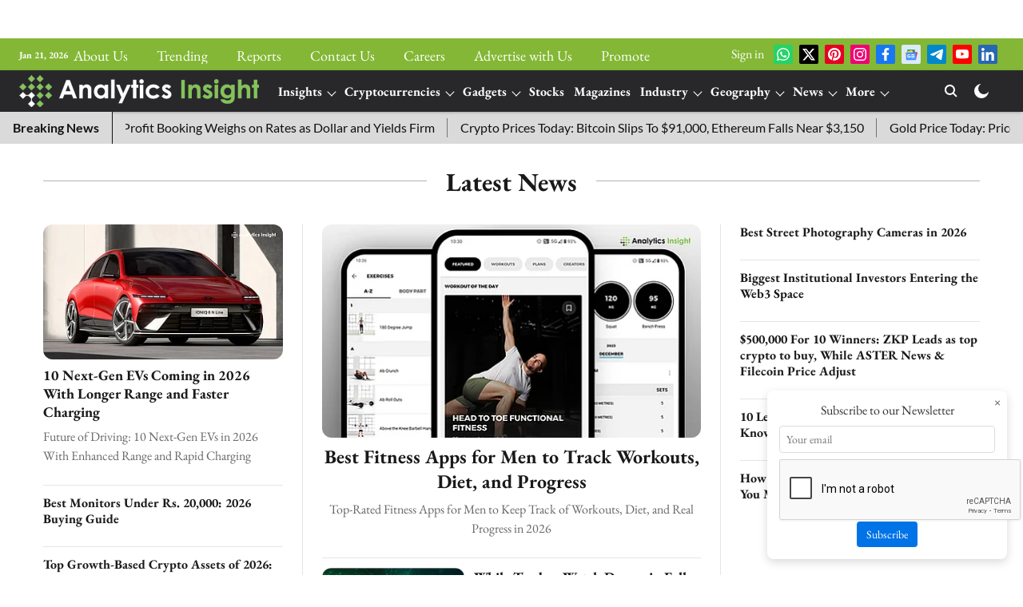

--- FILE ---
content_type: text/html; charset=utf-8
request_url: https://www.google.com/recaptcha/api2/anchor?ar=1&k=6Lcob50rAAAAAMMQmUhSq1VUE2If9kKntcXvoKSE&co=aHR0cHM6Ly93d3cuYW5hbHl0aWNzaW5zaWdodC5uZXQ6NDQz&hl=en&v=PoyoqOPhxBO7pBk68S4YbpHZ&size=normal&anchor-ms=20000&execute-ms=30000&cb=p7yihwjb2ym5
body_size: 49750
content:
<!DOCTYPE HTML><html dir="ltr" lang="en"><head><meta http-equiv="Content-Type" content="text/html; charset=UTF-8">
<meta http-equiv="X-UA-Compatible" content="IE=edge">
<title>reCAPTCHA</title>
<style type="text/css">
/* cyrillic-ext */
@font-face {
  font-family: 'Roboto';
  font-style: normal;
  font-weight: 400;
  font-stretch: 100%;
  src: url(//fonts.gstatic.com/s/roboto/v48/KFO7CnqEu92Fr1ME7kSn66aGLdTylUAMa3GUBHMdazTgWw.woff2) format('woff2');
  unicode-range: U+0460-052F, U+1C80-1C8A, U+20B4, U+2DE0-2DFF, U+A640-A69F, U+FE2E-FE2F;
}
/* cyrillic */
@font-face {
  font-family: 'Roboto';
  font-style: normal;
  font-weight: 400;
  font-stretch: 100%;
  src: url(//fonts.gstatic.com/s/roboto/v48/KFO7CnqEu92Fr1ME7kSn66aGLdTylUAMa3iUBHMdazTgWw.woff2) format('woff2');
  unicode-range: U+0301, U+0400-045F, U+0490-0491, U+04B0-04B1, U+2116;
}
/* greek-ext */
@font-face {
  font-family: 'Roboto';
  font-style: normal;
  font-weight: 400;
  font-stretch: 100%;
  src: url(//fonts.gstatic.com/s/roboto/v48/KFO7CnqEu92Fr1ME7kSn66aGLdTylUAMa3CUBHMdazTgWw.woff2) format('woff2');
  unicode-range: U+1F00-1FFF;
}
/* greek */
@font-face {
  font-family: 'Roboto';
  font-style: normal;
  font-weight: 400;
  font-stretch: 100%;
  src: url(//fonts.gstatic.com/s/roboto/v48/KFO7CnqEu92Fr1ME7kSn66aGLdTylUAMa3-UBHMdazTgWw.woff2) format('woff2');
  unicode-range: U+0370-0377, U+037A-037F, U+0384-038A, U+038C, U+038E-03A1, U+03A3-03FF;
}
/* math */
@font-face {
  font-family: 'Roboto';
  font-style: normal;
  font-weight: 400;
  font-stretch: 100%;
  src: url(//fonts.gstatic.com/s/roboto/v48/KFO7CnqEu92Fr1ME7kSn66aGLdTylUAMawCUBHMdazTgWw.woff2) format('woff2');
  unicode-range: U+0302-0303, U+0305, U+0307-0308, U+0310, U+0312, U+0315, U+031A, U+0326-0327, U+032C, U+032F-0330, U+0332-0333, U+0338, U+033A, U+0346, U+034D, U+0391-03A1, U+03A3-03A9, U+03B1-03C9, U+03D1, U+03D5-03D6, U+03F0-03F1, U+03F4-03F5, U+2016-2017, U+2034-2038, U+203C, U+2040, U+2043, U+2047, U+2050, U+2057, U+205F, U+2070-2071, U+2074-208E, U+2090-209C, U+20D0-20DC, U+20E1, U+20E5-20EF, U+2100-2112, U+2114-2115, U+2117-2121, U+2123-214F, U+2190, U+2192, U+2194-21AE, U+21B0-21E5, U+21F1-21F2, U+21F4-2211, U+2213-2214, U+2216-22FF, U+2308-230B, U+2310, U+2319, U+231C-2321, U+2336-237A, U+237C, U+2395, U+239B-23B7, U+23D0, U+23DC-23E1, U+2474-2475, U+25AF, U+25B3, U+25B7, U+25BD, U+25C1, U+25CA, U+25CC, U+25FB, U+266D-266F, U+27C0-27FF, U+2900-2AFF, U+2B0E-2B11, U+2B30-2B4C, U+2BFE, U+3030, U+FF5B, U+FF5D, U+1D400-1D7FF, U+1EE00-1EEFF;
}
/* symbols */
@font-face {
  font-family: 'Roboto';
  font-style: normal;
  font-weight: 400;
  font-stretch: 100%;
  src: url(//fonts.gstatic.com/s/roboto/v48/KFO7CnqEu92Fr1ME7kSn66aGLdTylUAMaxKUBHMdazTgWw.woff2) format('woff2');
  unicode-range: U+0001-000C, U+000E-001F, U+007F-009F, U+20DD-20E0, U+20E2-20E4, U+2150-218F, U+2190, U+2192, U+2194-2199, U+21AF, U+21E6-21F0, U+21F3, U+2218-2219, U+2299, U+22C4-22C6, U+2300-243F, U+2440-244A, U+2460-24FF, U+25A0-27BF, U+2800-28FF, U+2921-2922, U+2981, U+29BF, U+29EB, U+2B00-2BFF, U+4DC0-4DFF, U+FFF9-FFFB, U+10140-1018E, U+10190-1019C, U+101A0, U+101D0-101FD, U+102E0-102FB, U+10E60-10E7E, U+1D2C0-1D2D3, U+1D2E0-1D37F, U+1F000-1F0FF, U+1F100-1F1AD, U+1F1E6-1F1FF, U+1F30D-1F30F, U+1F315, U+1F31C, U+1F31E, U+1F320-1F32C, U+1F336, U+1F378, U+1F37D, U+1F382, U+1F393-1F39F, U+1F3A7-1F3A8, U+1F3AC-1F3AF, U+1F3C2, U+1F3C4-1F3C6, U+1F3CA-1F3CE, U+1F3D4-1F3E0, U+1F3ED, U+1F3F1-1F3F3, U+1F3F5-1F3F7, U+1F408, U+1F415, U+1F41F, U+1F426, U+1F43F, U+1F441-1F442, U+1F444, U+1F446-1F449, U+1F44C-1F44E, U+1F453, U+1F46A, U+1F47D, U+1F4A3, U+1F4B0, U+1F4B3, U+1F4B9, U+1F4BB, U+1F4BF, U+1F4C8-1F4CB, U+1F4D6, U+1F4DA, U+1F4DF, U+1F4E3-1F4E6, U+1F4EA-1F4ED, U+1F4F7, U+1F4F9-1F4FB, U+1F4FD-1F4FE, U+1F503, U+1F507-1F50B, U+1F50D, U+1F512-1F513, U+1F53E-1F54A, U+1F54F-1F5FA, U+1F610, U+1F650-1F67F, U+1F687, U+1F68D, U+1F691, U+1F694, U+1F698, U+1F6AD, U+1F6B2, U+1F6B9-1F6BA, U+1F6BC, U+1F6C6-1F6CF, U+1F6D3-1F6D7, U+1F6E0-1F6EA, U+1F6F0-1F6F3, U+1F6F7-1F6FC, U+1F700-1F7FF, U+1F800-1F80B, U+1F810-1F847, U+1F850-1F859, U+1F860-1F887, U+1F890-1F8AD, U+1F8B0-1F8BB, U+1F8C0-1F8C1, U+1F900-1F90B, U+1F93B, U+1F946, U+1F984, U+1F996, U+1F9E9, U+1FA00-1FA6F, U+1FA70-1FA7C, U+1FA80-1FA89, U+1FA8F-1FAC6, U+1FACE-1FADC, U+1FADF-1FAE9, U+1FAF0-1FAF8, U+1FB00-1FBFF;
}
/* vietnamese */
@font-face {
  font-family: 'Roboto';
  font-style: normal;
  font-weight: 400;
  font-stretch: 100%;
  src: url(//fonts.gstatic.com/s/roboto/v48/KFO7CnqEu92Fr1ME7kSn66aGLdTylUAMa3OUBHMdazTgWw.woff2) format('woff2');
  unicode-range: U+0102-0103, U+0110-0111, U+0128-0129, U+0168-0169, U+01A0-01A1, U+01AF-01B0, U+0300-0301, U+0303-0304, U+0308-0309, U+0323, U+0329, U+1EA0-1EF9, U+20AB;
}
/* latin-ext */
@font-face {
  font-family: 'Roboto';
  font-style: normal;
  font-weight: 400;
  font-stretch: 100%;
  src: url(//fonts.gstatic.com/s/roboto/v48/KFO7CnqEu92Fr1ME7kSn66aGLdTylUAMa3KUBHMdazTgWw.woff2) format('woff2');
  unicode-range: U+0100-02BA, U+02BD-02C5, U+02C7-02CC, U+02CE-02D7, U+02DD-02FF, U+0304, U+0308, U+0329, U+1D00-1DBF, U+1E00-1E9F, U+1EF2-1EFF, U+2020, U+20A0-20AB, U+20AD-20C0, U+2113, U+2C60-2C7F, U+A720-A7FF;
}
/* latin */
@font-face {
  font-family: 'Roboto';
  font-style: normal;
  font-weight: 400;
  font-stretch: 100%;
  src: url(//fonts.gstatic.com/s/roboto/v48/KFO7CnqEu92Fr1ME7kSn66aGLdTylUAMa3yUBHMdazQ.woff2) format('woff2');
  unicode-range: U+0000-00FF, U+0131, U+0152-0153, U+02BB-02BC, U+02C6, U+02DA, U+02DC, U+0304, U+0308, U+0329, U+2000-206F, U+20AC, U+2122, U+2191, U+2193, U+2212, U+2215, U+FEFF, U+FFFD;
}
/* cyrillic-ext */
@font-face {
  font-family: 'Roboto';
  font-style: normal;
  font-weight: 500;
  font-stretch: 100%;
  src: url(//fonts.gstatic.com/s/roboto/v48/KFO7CnqEu92Fr1ME7kSn66aGLdTylUAMa3GUBHMdazTgWw.woff2) format('woff2');
  unicode-range: U+0460-052F, U+1C80-1C8A, U+20B4, U+2DE0-2DFF, U+A640-A69F, U+FE2E-FE2F;
}
/* cyrillic */
@font-face {
  font-family: 'Roboto';
  font-style: normal;
  font-weight: 500;
  font-stretch: 100%;
  src: url(//fonts.gstatic.com/s/roboto/v48/KFO7CnqEu92Fr1ME7kSn66aGLdTylUAMa3iUBHMdazTgWw.woff2) format('woff2');
  unicode-range: U+0301, U+0400-045F, U+0490-0491, U+04B0-04B1, U+2116;
}
/* greek-ext */
@font-face {
  font-family: 'Roboto';
  font-style: normal;
  font-weight: 500;
  font-stretch: 100%;
  src: url(//fonts.gstatic.com/s/roboto/v48/KFO7CnqEu92Fr1ME7kSn66aGLdTylUAMa3CUBHMdazTgWw.woff2) format('woff2');
  unicode-range: U+1F00-1FFF;
}
/* greek */
@font-face {
  font-family: 'Roboto';
  font-style: normal;
  font-weight: 500;
  font-stretch: 100%;
  src: url(//fonts.gstatic.com/s/roboto/v48/KFO7CnqEu92Fr1ME7kSn66aGLdTylUAMa3-UBHMdazTgWw.woff2) format('woff2');
  unicode-range: U+0370-0377, U+037A-037F, U+0384-038A, U+038C, U+038E-03A1, U+03A3-03FF;
}
/* math */
@font-face {
  font-family: 'Roboto';
  font-style: normal;
  font-weight: 500;
  font-stretch: 100%;
  src: url(//fonts.gstatic.com/s/roboto/v48/KFO7CnqEu92Fr1ME7kSn66aGLdTylUAMawCUBHMdazTgWw.woff2) format('woff2');
  unicode-range: U+0302-0303, U+0305, U+0307-0308, U+0310, U+0312, U+0315, U+031A, U+0326-0327, U+032C, U+032F-0330, U+0332-0333, U+0338, U+033A, U+0346, U+034D, U+0391-03A1, U+03A3-03A9, U+03B1-03C9, U+03D1, U+03D5-03D6, U+03F0-03F1, U+03F4-03F5, U+2016-2017, U+2034-2038, U+203C, U+2040, U+2043, U+2047, U+2050, U+2057, U+205F, U+2070-2071, U+2074-208E, U+2090-209C, U+20D0-20DC, U+20E1, U+20E5-20EF, U+2100-2112, U+2114-2115, U+2117-2121, U+2123-214F, U+2190, U+2192, U+2194-21AE, U+21B0-21E5, U+21F1-21F2, U+21F4-2211, U+2213-2214, U+2216-22FF, U+2308-230B, U+2310, U+2319, U+231C-2321, U+2336-237A, U+237C, U+2395, U+239B-23B7, U+23D0, U+23DC-23E1, U+2474-2475, U+25AF, U+25B3, U+25B7, U+25BD, U+25C1, U+25CA, U+25CC, U+25FB, U+266D-266F, U+27C0-27FF, U+2900-2AFF, U+2B0E-2B11, U+2B30-2B4C, U+2BFE, U+3030, U+FF5B, U+FF5D, U+1D400-1D7FF, U+1EE00-1EEFF;
}
/* symbols */
@font-face {
  font-family: 'Roboto';
  font-style: normal;
  font-weight: 500;
  font-stretch: 100%;
  src: url(//fonts.gstatic.com/s/roboto/v48/KFO7CnqEu92Fr1ME7kSn66aGLdTylUAMaxKUBHMdazTgWw.woff2) format('woff2');
  unicode-range: U+0001-000C, U+000E-001F, U+007F-009F, U+20DD-20E0, U+20E2-20E4, U+2150-218F, U+2190, U+2192, U+2194-2199, U+21AF, U+21E6-21F0, U+21F3, U+2218-2219, U+2299, U+22C4-22C6, U+2300-243F, U+2440-244A, U+2460-24FF, U+25A0-27BF, U+2800-28FF, U+2921-2922, U+2981, U+29BF, U+29EB, U+2B00-2BFF, U+4DC0-4DFF, U+FFF9-FFFB, U+10140-1018E, U+10190-1019C, U+101A0, U+101D0-101FD, U+102E0-102FB, U+10E60-10E7E, U+1D2C0-1D2D3, U+1D2E0-1D37F, U+1F000-1F0FF, U+1F100-1F1AD, U+1F1E6-1F1FF, U+1F30D-1F30F, U+1F315, U+1F31C, U+1F31E, U+1F320-1F32C, U+1F336, U+1F378, U+1F37D, U+1F382, U+1F393-1F39F, U+1F3A7-1F3A8, U+1F3AC-1F3AF, U+1F3C2, U+1F3C4-1F3C6, U+1F3CA-1F3CE, U+1F3D4-1F3E0, U+1F3ED, U+1F3F1-1F3F3, U+1F3F5-1F3F7, U+1F408, U+1F415, U+1F41F, U+1F426, U+1F43F, U+1F441-1F442, U+1F444, U+1F446-1F449, U+1F44C-1F44E, U+1F453, U+1F46A, U+1F47D, U+1F4A3, U+1F4B0, U+1F4B3, U+1F4B9, U+1F4BB, U+1F4BF, U+1F4C8-1F4CB, U+1F4D6, U+1F4DA, U+1F4DF, U+1F4E3-1F4E6, U+1F4EA-1F4ED, U+1F4F7, U+1F4F9-1F4FB, U+1F4FD-1F4FE, U+1F503, U+1F507-1F50B, U+1F50D, U+1F512-1F513, U+1F53E-1F54A, U+1F54F-1F5FA, U+1F610, U+1F650-1F67F, U+1F687, U+1F68D, U+1F691, U+1F694, U+1F698, U+1F6AD, U+1F6B2, U+1F6B9-1F6BA, U+1F6BC, U+1F6C6-1F6CF, U+1F6D3-1F6D7, U+1F6E0-1F6EA, U+1F6F0-1F6F3, U+1F6F7-1F6FC, U+1F700-1F7FF, U+1F800-1F80B, U+1F810-1F847, U+1F850-1F859, U+1F860-1F887, U+1F890-1F8AD, U+1F8B0-1F8BB, U+1F8C0-1F8C1, U+1F900-1F90B, U+1F93B, U+1F946, U+1F984, U+1F996, U+1F9E9, U+1FA00-1FA6F, U+1FA70-1FA7C, U+1FA80-1FA89, U+1FA8F-1FAC6, U+1FACE-1FADC, U+1FADF-1FAE9, U+1FAF0-1FAF8, U+1FB00-1FBFF;
}
/* vietnamese */
@font-face {
  font-family: 'Roboto';
  font-style: normal;
  font-weight: 500;
  font-stretch: 100%;
  src: url(//fonts.gstatic.com/s/roboto/v48/KFO7CnqEu92Fr1ME7kSn66aGLdTylUAMa3OUBHMdazTgWw.woff2) format('woff2');
  unicode-range: U+0102-0103, U+0110-0111, U+0128-0129, U+0168-0169, U+01A0-01A1, U+01AF-01B0, U+0300-0301, U+0303-0304, U+0308-0309, U+0323, U+0329, U+1EA0-1EF9, U+20AB;
}
/* latin-ext */
@font-face {
  font-family: 'Roboto';
  font-style: normal;
  font-weight: 500;
  font-stretch: 100%;
  src: url(//fonts.gstatic.com/s/roboto/v48/KFO7CnqEu92Fr1ME7kSn66aGLdTylUAMa3KUBHMdazTgWw.woff2) format('woff2');
  unicode-range: U+0100-02BA, U+02BD-02C5, U+02C7-02CC, U+02CE-02D7, U+02DD-02FF, U+0304, U+0308, U+0329, U+1D00-1DBF, U+1E00-1E9F, U+1EF2-1EFF, U+2020, U+20A0-20AB, U+20AD-20C0, U+2113, U+2C60-2C7F, U+A720-A7FF;
}
/* latin */
@font-face {
  font-family: 'Roboto';
  font-style: normal;
  font-weight: 500;
  font-stretch: 100%;
  src: url(//fonts.gstatic.com/s/roboto/v48/KFO7CnqEu92Fr1ME7kSn66aGLdTylUAMa3yUBHMdazQ.woff2) format('woff2');
  unicode-range: U+0000-00FF, U+0131, U+0152-0153, U+02BB-02BC, U+02C6, U+02DA, U+02DC, U+0304, U+0308, U+0329, U+2000-206F, U+20AC, U+2122, U+2191, U+2193, U+2212, U+2215, U+FEFF, U+FFFD;
}
/* cyrillic-ext */
@font-face {
  font-family: 'Roboto';
  font-style: normal;
  font-weight: 900;
  font-stretch: 100%;
  src: url(//fonts.gstatic.com/s/roboto/v48/KFO7CnqEu92Fr1ME7kSn66aGLdTylUAMa3GUBHMdazTgWw.woff2) format('woff2');
  unicode-range: U+0460-052F, U+1C80-1C8A, U+20B4, U+2DE0-2DFF, U+A640-A69F, U+FE2E-FE2F;
}
/* cyrillic */
@font-face {
  font-family: 'Roboto';
  font-style: normal;
  font-weight: 900;
  font-stretch: 100%;
  src: url(//fonts.gstatic.com/s/roboto/v48/KFO7CnqEu92Fr1ME7kSn66aGLdTylUAMa3iUBHMdazTgWw.woff2) format('woff2');
  unicode-range: U+0301, U+0400-045F, U+0490-0491, U+04B0-04B1, U+2116;
}
/* greek-ext */
@font-face {
  font-family: 'Roboto';
  font-style: normal;
  font-weight: 900;
  font-stretch: 100%;
  src: url(//fonts.gstatic.com/s/roboto/v48/KFO7CnqEu92Fr1ME7kSn66aGLdTylUAMa3CUBHMdazTgWw.woff2) format('woff2');
  unicode-range: U+1F00-1FFF;
}
/* greek */
@font-face {
  font-family: 'Roboto';
  font-style: normal;
  font-weight: 900;
  font-stretch: 100%;
  src: url(//fonts.gstatic.com/s/roboto/v48/KFO7CnqEu92Fr1ME7kSn66aGLdTylUAMa3-UBHMdazTgWw.woff2) format('woff2');
  unicode-range: U+0370-0377, U+037A-037F, U+0384-038A, U+038C, U+038E-03A1, U+03A3-03FF;
}
/* math */
@font-face {
  font-family: 'Roboto';
  font-style: normal;
  font-weight: 900;
  font-stretch: 100%;
  src: url(//fonts.gstatic.com/s/roboto/v48/KFO7CnqEu92Fr1ME7kSn66aGLdTylUAMawCUBHMdazTgWw.woff2) format('woff2');
  unicode-range: U+0302-0303, U+0305, U+0307-0308, U+0310, U+0312, U+0315, U+031A, U+0326-0327, U+032C, U+032F-0330, U+0332-0333, U+0338, U+033A, U+0346, U+034D, U+0391-03A1, U+03A3-03A9, U+03B1-03C9, U+03D1, U+03D5-03D6, U+03F0-03F1, U+03F4-03F5, U+2016-2017, U+2034-2038, U+203C, U+2040, U+2043, U+2047, U+2050, U+2057, U+205F, U+2070-2071, U+2074-208E, U+2090-209C, U+20D0-20DC, U+20E1, U+20E5-20EF, U+2100-2112, U+2114-2115, U+2117-2121, U+2123-214F, U+2190, U+2192, U+2194-21AE, U+21B0-21E5, U+21F1-21F2, U+21F4-2211, U+2213-2214, U+2216-22FF, U+2308-230B, U+2310, U+2319, U+231C-2321, U+2336-237A, U+237C, U+2395, U+239B-23B7, U+23D0, U+23DC-23E1, U+2474-2475, U+25AF, U+25B3, U+25B7, U+25BD, U+25C1, U+25CA, U+25CC, U+25FB, U+266D-266F, U+27C0-27FF, U+2900-2AFF, U+2B0E-2B11, U+2B30-2B4C, U+2BFE, U+3030, U+FF5B, U+FF5D, U+1D400-1D7FF, U+1EE00-1EEFF;
}
/* symbols */
@font-face {
  font-family: 'Roboto';
  font-style: normal;
  font-weight: 900;
  font-stretch: 100%;
  src: url(//fonts.gstatic.com/s/roboto/v48/KFO7CnqEu92Fr1ME7kSn66aGLdTylUAMaxKUBHMdazTgWw.woff2) format('woff2');
  unicode-range: U+0001-000C, U+000E-001F, U+007F-009F, U+20DD-20E0, U+20E2-20E4, U+2150-218F, U+2190, U+2192, U+2194-2199, U+21AF, U+21E6-21F0, U+21F3, U+2218-2219, U+2299, U+22C4-22C6, U+2300-243F, U+2440-244A, U+2460-24FF, U+25A0-27BF, U+2800-28FF, U+2921-2922, U+2981, U+29BF, U+29EB, U+2B00-2BFF, U+4DC0-4DFF, U+FFF9-FFFB, U+10140-1018E, U+10190-1019C, U+101A0, U+101D0-101FD, U+102E0-102FB, U+10E60-10E7E, U+1D2C0-1D2D3, U+1D2E0-1D37F, U+1F000-1F0FF, U+1F100-1F1AD, U+1F1E6-1F1FF, U+1F30D-1F30F, U+1F315, U+1F31C, U+1F31E, U+1F320-1F32C, U+1F336, U+1F378, U+1F37D, U+1F382, U+1F393-1F39F, U+1F3A7-1F3A8, U+1F3AC-1F3AF, U+1F3C2, U+1F3C4-1F3C6, U+1F3CA-1F3CE, U+1F3D4-1F3E0, U+1F3ED, U+1F3F1-1F3F3, U+1F3F5-1F3F7, U+1F408, U+1F415, U+1F41F, U+1F426, U+1F43F, U+1F441-1F442, U+1F444, U+1F446-1F449, U+1F44C-1F44E, U+1F453, U+1F46A, U+1F47D, U+1F4A3, U+1F4B0, U+1F4B3, U+1F4B9, U+1F4BB, U+1F4BF, U+1F4C8-1F4CB, U+1F4D6, U+1F4DA, U+1F4DF, U+1F4E3-1F4E6, U+1F4EA-1F4ED, U+1F4F7, U+1F4F9-1F4FB, U+1F4FD-1F4FE, U+1F503, U+1F507-1F50B, U+1F50D, U+1F512-1F513, U+1F53E-1F54A, U+1F54F-1F5FA, U+1F610, U+1F650-1F67F, U+1F687, U+1F68D, U+1F691, U+1F694, U+1F698, U+1F6AD, U+1F6B2, U+1F6B9-1F6BA, U+1F6BC, U+1F6C6-1F6CF, U+1F6D3-1F6D7, U+1F6E0-1F6EA, U+1F6F0-1F6F3, U+1F6F7-1F6FC, U+1F700-1F7FF, U+1F800-1F80B, U+1F810-1F847, U+1F850-1F859, U+1F860-1F887, U+1F890-1F8AD, U+1F8B0-1F8BB, U+1F8C0-1F8C1, U+1F900-1F90B, U+1F93B, U+1F946, U+1F984, U+1F996, U+1F9E9, U+1FA00-1FA6F, U+1FA70-1FA7C, U+1FA80-1FA89, U+1FA8F-1FAC6, U+1FACE-1FADC, U+1FADF-1FAE9, U+1FAF0-1FAF8, U+1FB00-1FBFF;
}
/* vietnamese */
@font-face {
  font-family: 'Roboto';
  font-style: normal;
  font-weight: 900;
  font-stretch: 100%;
  src: url(//fonts.gstatic.com/s/roboto/v48/KFO7CnqEu92Fr1ME7kSn66aGLdTylUAMa3OUBHMdazTgWw.woff2) format('woff2');
  unicode-range: U+0102-0103, U+0110-0111, U+0128-0129, U+0168-0169, U+01A0-01A1, U+01AF-01B0, U+0300-0301, U+0303-0304, U+0308-0309, U+0323, U+0329, U+1EA0-1EF9, U+20AB;
}
/* latin-ext */
@font-face {
  font-family: 'Roboto';
  font-style: normal;
  font-weight: 900;
  font-stretch: 100%;
  src: url(//fonts.gstatic.com/s/roboto/v48/KFO7CnqEu92Fr1ME7kSn66aGLdTylUAMa3KUBHMdazTgWw.woff2) format('woff2');
  unicode-range: U+0100-02BA, U+02BD-02C5, U+02C7-02CC, U+02CE-02D7, U+02DD-02FF, U+0304, U+0308, U+0329, U+1D00-1DBF, U+1E00-1E9F, U+1EF2-1EFF, U+2020, U+20A0-20AB, U+20AD-20C0, U+2113, U+2C60-2C7F, U+A720-A7FF;
}
/* latin */
@font-face {
  font-family: 'Roboto';
  font-style: normal;
  font-weight: 900;
  font-stretch: 100%;
  src: url(//fonts.gstatic.com/s/roboto/v48/KFO7CnqEu92Fr1ME7kSn66aGLdTylUAMa3yUBHMdazQ.woff2) format('woff2');
  unicode-range: U+0000-00FF, U+0131, U+0152-0153, U+02BB-02BC, U+02C6, U+02DA, U+02DC, U+0304, U+0308, U+0329, U+2000-206F, U+20AC, U+2122, U+2191, U+2193, U+2212, U+2215, U+FEFF, U+FFFD;
}

</style>
<link rel="stylesheet" type="text/css" href="https://www.gstatic.com/recaptcha/releases/PoyoqOPhxBO7pBk68S4YbpHZ/styles__ltr.css">
<script nonce="hahCA41cs2N6lAoNY4L_mA" type="text/javascript">window['__recaptcha_api'] = 'https://www.google.com/recaptcha/api2/';</script>
<script type="text/javascript" src="https://www.gstatic.com/recaptcha/releases/PoyoqOPhxBO7pBk68S4YbpHZ/recaptcha__en.js" nonce="hahCA41cs2N6lAoNY4L_mA">
      
    </script></head>
<body><div id="rc-anchor-alert" class="rc-anchor-alert"></div>
<input type="hidden" id="recaptcha-token" value="[base64]">
<script type="text/javascript" nonce="hahCA41cs2N6lAoNY4L_mA">
      recaptcha.anchor.Main.init("[\x22ainput\x22,[\x22bgdata\x22,\x22\x22,\[base64]/[base64]/[base64]/ZyhXLGgpOnEoW04sMjEsbF0sVywwKSxoKSxmYWxzZSxmYWxzZSl9Y2F0Y2goayl7RygzNTgsVyk/[base64]/[base64]/[base64]/[base64]/[base64]/[base64]/[base64]/bmV3IEJbT10oRFswXSk6dz09Mj9uZXcgQltPXShEWzBdLERbMV0pOnc9PTM/bmV3IEJbT10oRFswXSxEWzFdLERbMl0pOnc9PTQ/[base64]/[base64]/[base64]/[base64]/[base64]\\u003d\x22,\[base64]\\u003d\x22,\x22I2BeHsOKMFHCkMKNwqTCvcO0YcKFwo7DhWfDtMKWwqPDrklmw4rCo8KPIsOeC8OYRHR8FsK3YzdbNijCt2ttw6BWCxlwNcOGw5/Dj07Dn0TDmMOoBsOWaMOhwrnCpMK9woTCtDcAw75uw60laWkMwrbDlMKlJ0YJfsONwopkX8K3woPCjT7DhsKmGcKdaMKya8KVScKVw6ZJwqJdw4c7w74Kwo4VaTHDujPCk352w4Q9w54NIj/CmsKMwrbCvsOyKEDDuQvDsMKrwqjCuhNLw6rDicKLH8KNSMOvwojDtWN1wonCuAfDlcOmwoTCncKvGsKiMg0Rw4DClHdWwpgZwpNYK2J1cmPDgMOhwqpRRwVFw7/CqD7DlCDDgRw4LkV7GRABwqt6w5fCusOpwrnCj8K7XcOrw4cVwoIrwqERwqfDjMOZwpzDh8KVLsKZKh8lX0xET8OUw7x7w6MiwrUOwqDCgw8KfFJkecKbD8KUVEzCjMOpRH50woLCr8OXwqLCoEXDhWfCtMOvwovCtMK+w7cvwp3DqMOQw4rCvgpoKMKewqXDs8K/[base64]/Cpy/DuXddFXJpR8O/[base64]/[base64]/ClmJIwogpw60pwqQjbBrCtRJ7w4hOSMOHQsKYVsKjw5NOSMKvX8Ktw6vCo8OkfMKpw7fCqSAcWBzCgifDryPCiMK2wrFyw6EtwrcZP8KPwqlkwoFFOV3CiMOlw6DDucOjwrrDo8Ozwp3DsVzCt8O6w6B6w5QYw4jDjGTCpz/CpScNeMO6w65Tw7XDvAjDj0fCsxsPD2zDnl7DnXwRw6ouXF/DrMODw4fDhMOJwo1FOsOMAMOGGMO5fMKTwoUiw64sL8KOw6sdwrfDt0okFsO1asOOIcKHJzHCi8K0ETHCu8KzwrDDvgTCoHU+UsOtwqLCrRQqRCpJworCnsO+wq5/w4M2wqLCnmMrwpXDhsOWw6wDLEHDvsKYcmZbK1LDncKBw5UQw6VdBsKJUWfCmQghe8KTw4rDp39Nb2giw5DCuCtgwoUAwo7CtXnDmlh0Z8KDRxzCu8KdwoEHVnDDkxHClxxyw6TDhcKaf8Oiw4F6w7/ChMO0JE0GF8Ohw4PCmMKeR8O7RyPCjmAbdMKGw6rDjTRRw7Fxw6Q6ZhDDhsOiWk7Cvk5yKsKOw5o9NWjDsQjCm8Olw5XDpE7Dr8KGw5oVwrrDiiQyAEgKZnZqw75gw6/CjBXDiB/DkVQ7w4E5OzYvBhnDnsOUNcOzw65XLjZWQTPDoMKnZW9CR0MOesOOTMOTBnFJQV3DtcKYacKnIlhNYw91WSwFw6zDuD9gUsKUwq/CrSHDmgtYwp0Uwq0aL3ABw6fCoW3CqUvDgsKNwoJcw5Y4dsODw5EJwp7CosKxHHDDn8OtbsK4K8KZw4zDucOtw5HCqyDDrz8lDBjCkw90AiPCk8Kiw48+wrPDt8K9w5TDpys9w7I+EljDhx87wpnCoRjDrEVxwpDDrEbCnCHCv8K/[base64]/CkWnDqMOww47CgsK0ZGV6XjrCoBHCs8KFMAbDhhLDmCDDjsOjw4wAwohKw6/CusKkwrjCq8KHRE7DncKiw7lbCionwqUNHsODG8KgCsKiwoppwp/[base64]/[base64]/[base64]/CmsOxwrPDqsOYOmADwqdRwpBeMcKhR1PCpS/Chhliw5PCocKeLsKuf1JpwpNQwr/CjAkRTjknIiZxwoPCgMKoBcKIwq/[base64]/AXZUEsO+woR2EMKvwofCvcOiDMOgA8O0wobCnlYGBy0zw4NwclnDryjDpTJlwqzDpgZ2XcOfwo/Dt8Oyw4F/w5/CthJHCsK3DMOBwoQOwq/Dt8ORwr/DoMKgw7zCicOsMG/CtV9dccOEM2hWV8OXNMK+wq7Dv8OXTiTDqy3Dtz/[base64]/DosOLw5/CrFJ5wqvCtkMIcnxIUsO/[base64]/DlhvCnXgXw7jCkMOUbR0ab8O9wqbCqnojw4hEfcO3w5nCvcKwwo/CtlzCoHxfJ0QGRMKaGMKXSMO1X8KOwoFswqBXw5UuWcOCw4kVBMOYeCl8WcO6w4Usw7rCkzUceA1qw4lJwpnCqxxUwrLDo8O0Zi1MAcKqQnDCuA/DssKvEsOXcEzCtVLCrMKvcsKLwrlXwrzCqMKAAG3CtcKtW3A1w75XWDfCqU3DowbDh1TCumprw7R4w5FOwpdow6w0w73DisOQScO6cMK3wpzCi8OFw5p0eMOkCB/Cm8Kkw6/CrMKVwqdMIGTConjCusOtEgMCwpHCgsKVTA3CngjCsTJUw4vCpMOkRxdWe14zwoIrw73CqicHw59bccOHwrw5w44aw7DCtg9Vw4dhwrDDpEJLHsKrNMOeBVbDlFlCSMODwpx+wrjCphRfwroLwoJrU8KRwosXwrnDocK0w74wUUvDpl/CucORQXLCnsOFB2vCqcKJwpcDX0p+DihSwqgLPsK1Q34DICkqHMOdA8KNw4UndR/[base64]/Ck0zCoQvDvErCskbChnUFVBfCoFTDn05LRsKowoUXwoNkwocgwqhrw596RMOnJCPDmUF+DMOCw7AoYTp0wodxCcKAwohFw43Cv8OgwopKL8OXwqUcN8KPwqXDiMKgw5LCsDhBwpzCqBASGsKAJsKFR8K/[base64]/Dm8K+w7jDosOjw4taIMO/UkA8a8Opc2hIMiBdw4rDiiZgw7BwwoZJw73DjgVLwqjCnQ44woZXwqJmfgDDs8K2wo1Cw5B8G0Zkw4Bpw6/CgsKXNSJLBmDDpVvCksKpwpbDkT0Cw6gxw7XDgGrDlsK8w6jCuUc3wohUw51cUMKYwrbCrz/DqHJpYEdnw6LDvCbDsgPCoSFPwrzCmRDCuxovw5shwrbDiT/Cv8Kyc8KKwpvDjMOaw40TFDdBw7BtacKKwrXConfCiMKLw7c2w6HCjsKsw6jChilcwq/DhyJBNcOmNhp6wqbDisOmw7DDozRTdMO5JsOWw7NYU8OGKElHwoUHQsOAw5tIw6Ufw67CinY/[base64]/DiMOFdcKpEy/DmSnDjRdIwqMPeC/Cr8OMw5I1WmHDrzjDrsKqHXrDgcKGNhlrEcKdCjt7wp/DlsO8TWQUw7phTGA+wrgwIirDncOQwowMYsObwoTClMOiDy7CoMO4w6vDoDvDkMOiwowZwohNf1bCssOoEsKZfWnCpMKzLT/Cn8O5wrstTRc3w7UWI21zesOKw7hgwqLClcOqw6F4cW3ChH8qw5dJw54qwpZawr0Tw4bDv8OUw6RIJMKKL2TCn8KswoZPw5rDs1jCnsK/wqYGNzVuwpbDpcOowoBtEW1bw5XCsyTCp8OVV8OZw73DtmcIwrlCw61Aw7nCosKdwqYAZXvClznDtj7DhsKrUMK8w5gLw7vDpcKOLDPCrGLCi1zCk0PCtMOZXcOmVsKadFTDu8K8w4rChcOyV8Krw6TDsMOsUcKKQsKcKcOKw6YHcMOGWMOOwr/CjcK9wpBowrBZwocPw505w5zDj8KfwpLCocOOXSkmZl58TF9Wwpkgw6PDtMOLw5PCoUbCt8O7MGpmwrpkcVAhw5UNUFDDs27Dsj1tw498w6klw4Rtw4kzw73DoRl2LMOAw7LDjHxSw7DCsDbDtsKpXcOnw53DhMOCw7bDmMO/w77DqEjCj1V+w7bCqE1qC8OCw4Imw5bCuAnCuMKsesKNwq/Dq8OOLMK2woB9MTjDocOyTw55GWBjN2RNNnzDvMOpWmsrw4htwpQNGjdkwr7DvMOrRWhSdMKrKW5AXxEyIMOqVsO6VcKOGMKGw6Y2w4JVwp0rwokFw4N3ZC0TGkB4wqJKZx3DuMKyw6hjwoXCrlHDtSTCgsO/[base64]/CvMKyw6E8wqjCtsO9w40ow67CtGYpwqTDicKtw5A/woFXw602cMOaZy3DuEjDgcKRw5oxwpPDocOZRmPCicOhwpXCuHY7LcOfw6guwpTCksKGLsK3EjHCgx/CgwHDkWkTGsKLSBnCksKwwoNEwoYbRsKxwoXCiRHDjsONBETCnXgRTMKffMKYNEjCgAPClFDDmVxIUsK9wqXDsRZUElp/fzJOVmNDw6BdKBzDvVDDnsKPw4jCt2UzRlrDmDksFnTCm8OWw4knU8OSdnsQwpxScGlPw7TDlMOfw4fChSgiwrlfRRMWwp54w6vCih5hwoUNEcKiwoHDvsOqw58+w6llBcOpwo7Du8KNFcO/w5HDvVrDiCTDmsOZwo3DoSkzPSBOwoTDjAvDh8KRSQfChSdrw5rDmgHChAENw4RbwrDCmMOnwpRAwqzCtQPDnsO/[base64]/YGPCpMOEQsKywrjDnsOlJ1TDtkgkw4XDs8KMFzbCpsK3wpzDpC3DhMK8ZsOpe8OOQ8Kiw4/[base64]/DgsKtw7HDkTnCsMKjFz/DjH/CrULDoAFfBsKow4rCpz/Cs18mRkjDkhUtwo3Dg8OKIH4fw69Iwo0Qwp7DusKTw5UJwrIgwo/CmcK4P8OQXsK/I8Kcw6vCosO4wqMWBsOAGWEuwpvCu8KONgZuQydWWUk8w7LDlVhzOz9UE3vDtTLCjxTCk1RMwqfCuDBVw4DCuSbCmsOgw7UYdQcEHcK/PnrDucKyw5c8ZAzCvXkvw53DusKVe8OrHQzDtA8ew58hwpdwKMO8eMO2w4/Cv8KWw4ZaBH1CeGDCkRHDvT7CtsOUw4N9E8KqwqjDlSppF3XCo3PDrMK1wqLDiCJGwrbDhMOSY8KDDEl3wrfCrHsMw71fSsOcwqzCll/Cn8KUwqVtFsO3w4/CuCjDuzDDqMK9LiRLwrY/Fm9paMKew6oqP2TCsMOnwoUkw6jDv8KoEj8lwrMwwpnCpsOPLBxUK8KrNnA5w7s/wrTCvnFhEsOXw4IWejJvJEYfHl0pw7o3RsORN8OHUC7CgMOzT3PDnQDCn8KhTcOrA3UjXcOkw5ZmbsOYeR7DiMOcPMKBw5Zbwr49DE/[base64]/CMOAI8O+GcKuUcKULkRQdyh2bW/DvcOIwo3CqF9Kw6M8wrXDt8KCQcK/wpDDsAlbwoUjYl/Dn37Dtg44wq8XKSLCtiQtwrhMw55OO8OfV1BzwrI1dsOUancNw5oywrbCsUIPwqJjw7xzw6fDgDNWKylrJMKafMKNM8KSZmsQeMO0wqzCt8ONw7U9F8KyG8Kdw4LDgsOpKcOTw7bDmn9hB8K9VGpoR8KTwotoRk/DoMKmwoJ0SGJlwqhSY8O9wrhYIcOewrvDs3Y8QAQJw5QFw44wKVFsesOWJ8OBPD7DtMKTw5PCoUoIJcKjBwRKwqrDhcK2AcKqeMKdwqRNwq3CqAQ/wqg/UkbDrHtew5YpG1fCksO/bilTW17DvcOCZCXDhhnDrRoqZiQNwoPDo0vCnmpfw7zChQYIwpNfwp8yW8Kzw5dnDxHDhcKhw74jGiZqb8Oxw73CqD0NLTXDkhbCt8OuwqIxw5jDlS/[base64]/w63Cq8OWWT3Dn1hMw7NBQcKeYsKHfU8zW8KEw57Dv8KPYgJdPAtgwovDpxjCi0HDksOOSTogDcKiA8Oyw5RnccOswqnCmhrDjinCpmHCmhMFwqg3dVVywr/[base64]/CrUlowrvCqcK/N8K2eMKNAlkuwqvDiWnCtn/CiiJDd8Kpw4ZuVRcPwpFuaATCii0yKcKJworCnUJyw6PCu2DCg8OMwrjDnGrDusKqMMOWwqTClgXDt8O+w4rCunnCuQZ+wp4gwrwLMnPCvMOiw6/DnMOiU8OAOBfCk8OISxEYw78KZxvDkD3Cn3tDPMO4NAfCs2zCrsKTwpDCmMKbKkU8wrXDkcKbwowIw6sOw7bDqyXCiMKJw6Jcw6E+w4RRwp50HsK1KkrDuMOMwoHDu8OBGsKiw77DoXQHc8OiUUfDoWM4WsKGOsOhw6NaRmlowooxwo/CjsOkQCPDocKSK8KjGcOHw5jCpityWsKWwoRHOEjCgGXCiQvDtcKnwqVVIW7Cp8Krwo/DsB9Hc8Odw6rDlsOFRnDDjcOUwrA5RFl7w6VKwr7DrMO4CMOiwoLCssKSw5sWw5JEw6UNw4/Dj8OzRcOiX13ClsKpYUEiNFDCrShyXiDCqsKTQ8OGwqIJwo1Qw5Nxw6/CjsKSwqFXw6LCpsKhw5o7w4TDmMOlwq8VEsO0LcOEWcOHC3t0KAXCtcO1McKcw6jDu8K9w4HCqWQqwqHCnko1HnzCmXbDnFDClMO/dDbCjcKzNRIYw7XCusK3wpxzdMKsw7kiw6Yawrk6OX9rYcKOw6hLwqTCqgfDpMK8LyXCiBfDt8K2wrBKW0hGLSLCm8O2CcKXXsK+WcOow58ewrfDhsO2McOMwrQYCcKTOFrDiidrwonCn8O7w4Umw7bCr8O/[base64]/wrXCkQBuJMKEw7ZdwpJ1w5Aswo9MWkZCAcOresOCw7d6w6Bbw5DDt8KbPsKVwopmBBQLRMKrwrh8BCoZdloXwpLDh8OPM8KuP8ObPi/[base64]/M8O1YMONw54cw6fCg0DDl8Ogw7jCjMKMw6MwVzdMX8KTBX7Cg8Obcj0Zw6JGwpzDs8OlwqLCm8OZwrPDpAdjw6HDocKOwrBTw6LCnwJQw6DDoMKzwp8PwrAMEMOKQMKXwr/DoHhWe3R3wrzDlMKfwqPCkkzCp1/[base64]/Cv8OzwqPCuBhlw4ZhwrZPw6rCjRLDg1ZYR3d5KMKHwoUrf8Ogw7/CjX/Dh8O8w55xM8OOe3vCl8KoIAxvRQ0zw7hhwpMaMGDDp8OGJ0vDsMKoc3o2wrswA8Okw5zDlXvCvQXDijLDocKrwq/Cm8OJdsOOQE/DuVZcw6VMN8OYw6M0wrE+CMObFBTDtMKfecKlw5jDpcKgbWA5CsKYwoDDoUJuwqfCiUXDlsOQI8KBJA3DhkbDswDCtMK/IHTDiyYNwqJFUVp4LcO1w59EPsO5wqPCnE7CmFbDrMKqw6TDsyZ9w5PDkhF3McO8wqnDqzDCpiBew4vCj3MGwo3CpsKYRMOibcKDw4HCoEJXczDCol5iwqM5IF/DgiAAw7LDlcKSWGAbwrhpwoxOwo1Nw7wdFMOwf8KWwrYlwrNRWUbDpSA5I8Ojw7LCgBB5wrAJwozCgsOTOMK8P8OUBn8IwpQJwonCg8O3Z8KCJHZzfMOOAwjDl07Dsj/DicKvdcO/w5wvPsOmw4LCr0YVwrLCksO7csK8wonDpinDqEMEwpNjw5BiwrVPwr1Hw59rR8K6VMKtw5/DvcO7BsKaPiPDpCo7esOLwpHDssK7w5xfU8OcPcOzwq/DgMOtUHIfwpDCvFPCmsO9LcOuwoXCiz/CnQgoSMONEntRE8KAw5VNw78WwqLCq8OyLA52w7PCigvDpMKlNBMsw7rDtB7CnsOBwqDDk3PCmFwfDFfCgAwRC8KZwo3Cpj/DkMK5OQjCtT1NCWx8e8KhZkHCvsO5w5RGwoUiw7tsLsO5wpnDucOuw7zDrHrCrW0ED8KMEsO2FXzCq8OVRCg2YcOOXX9zMDPDi8OKwpTDrm/CjMK6w6wKwoITwr4iwoAoTlXCt8OYOMKYGcOfCsK3WcKWwrw/wpJtcTgFf2cew6HDoHfDp19EworCjcO0TSIHZgPDs8KIFRBVN8KhAAfCtsKfNyEXwp5DwrfCgsOibnPChxTDpcKPwqrCjsKFNhDCp3fCtGLClMObBFvDmDEALjDCnDwLw4XDhMKyWR/DhyUnw7vCrcKiw7HCgcKdRmVCVhoKQ8KnwphgfcOWJGRjw5Y+w4rClxDDr8OTw6kobk5nwrhfw6RLwrLDiTvCl8OQw7s8w7MBw6HDkGB4C27DvQjCsWhDFSAyccKYwo5HT8OkwrjCvMKVNMOywr/ClsOkO0pOOgjClsO4w68ROkTDu2JvfwwcRcOWHBPCpcKUw5gmQzdDZS/DisKDAsObPsKJwpbCjsOmOmTChkzDpgZywrHDsMOHIHzCnTVbVHjDn3Ukw6kjTMOvXwnCrAfDsMKvCX8ZTXLCrCo2w5A3WlUPwq17wrhlMGbCvMKmw6zCuUh/[base64]/ChsOUw4HDocK9wq41w6vCtXrDk8KwEcKFw5LCvcO7wrrCtEnCjwB/[base64]/ChwzCkmnDkVTDmlHCtR5JODvChsKFPsO3woHCnsOdSSI+wp7DlcOFwrE+XhdXEMKkwoQ0JcOUwqhcw57CsMO6LGRBwqrCozQAw6bDkUBMwo8BwoRdaFDDtcOMw73CsMK6XTfCv1DCmMKLN8OQwohnfUHDslfDhWoOMsK/w49aUcKXGwDChnrDnj9Lw6hiIxfDhsKBwrY6w6HDrXDDkkFTZh5gFsO3Rgwqw4h8E8O6w4hnw4xpVkgdwpk1wpnDgcOOFMOLw4jCiSvDjGd8SkXCs8K9Kiwbw6TCsjfChMKMwpoUTRzDh8O3OlXCv8OhO0IvasK/R8Oyw7ZoH1PDrsO0w5XDujDCi8OMTsKZTMKLYMO/cAcFDMKVwoTDtFYPwqUwHxLDnRTDqhbCjMOxExAcw4PDmsOnwo3CrsO5wp47wrwsw6QKw7tywoNCwobDk8OXwrVkwp4+N2XCj8KNw6Ebwqx0w4R8YsOeN8Kjwr/Ct8Oqw6MhNETDrMO1w6/[base64]/Dqi3DrnoCF8OQEcOrXzpdwrsKfMK2M8OkcSduBmrDuCLDiFPChQrDs8O4SMOgwp3DolJKwo0jcsK4JCHCmsOkw6l1ZFNew5wYw7dMdMOywrYYN3bDhDk6wqJgwqs/[base64]/Ck3c1Pi/CksKQwpVrLEoVOcKXLVwxwpkqw58CZ3/CucOlWMOAw7suw7dRw6Rnw7lWw48Lw6XClUnCi1QjG8OVBho4fsOpKsOuKi7CjzQHIWxECzI1EMOuwrJqw4gmwpzDl8O8P8KJDcOew6bCq8OhXETDlMKBw4/DhiI4wplkw4vDpcKjdsKINsOBLyRPwodMccOJPn8DwrLDnRDDmmlpwpJOKTvDmMKzO2t/LjbDscOqwqEHH8KIw73ChsO0wobDrx8EREHDisK6wrDDvQ8kw53DjsONw4cZwovDnMOiwojCscK/FhUsw6XDhVnDnkEiwr7CpsKawo1tL8KZw4dxG8KrwoU5GsKAwpbCqsKqa8OaG8Kxw4jCmRrDvsKdw7AZOcO3NsKsQsOAwqrChsOxE8KxZgDDhmckw6ICwqHCu8OzZ8K7LsO/CcKJM09WBj7DqAXDmMKQXCMdw5kjwonClkZ9DVHClRdZUMO9A8ODw4/DjMOvwpvCixrCr3nCiUg0w4rDtRnCosOjw57CgC/DqsOmwoFmw5wsw7suw5tpFRvDogrDnmY8w4LCgwVfAcOawo09wp5vOMKuw4rCqcOiOMKbwrfDvi/CtDvCuSnDmMKNCjonw7lMRnxcwrHDvGhAQgbCn8OaHsKIJFfDgMOxYcOIeMKiZ1rDuj/[base64]/FjR0H3lkwqkIfWcCLGsKDG/[base64]/wp1Vw6ApccKew705wrx0AD5Sw4nChjnCm1sbwqZJQC/ChsK7TnFbwrMMCMOncsOjwqvDj8K/QV9Kwp0XwoEcKcOAwpEDAMKawp5zccKMwpIYPcOJwp17BsKiEsOqD8KnFcOzVsOiIDfCscKzw6IUwoLDuyfCgXDCosKswqk1SlALD2bDgMOSwojDlF/Cu8O9bMK2Jwc6WMK8wr1WMcOTwrM8H8Ouwr0YCMO9FsOpwpU4fMKkWsOPwpvCgS0uw4o9DFTDl0/CvcK7wp3DtHQ9Mj7Dk8OawqAawpbCscKMw6nCuCXCqiVuAWF9XMObwqxSO8Oyw53CkcKuXMKNK8K5wpQDwonDq3LCi8K1LCgOBQrDl8KiCMOEworDtsKCcT/CvBjDvWRjw6zClMOSw70HwrvCoEfDu2bCgARHUmMHDMKJW8OMSMOowqRAwq8cMzzDs3Uww6JBDn3DisOwwodaSsKhwpIHT25kwrh9w7YaTsOIYzrDik0ad8KNKhQQLsKCwogUw4fDoMKDTjLDuS3DkRjCncOYFT3CqMOIw7vDsF/[base64]/DulLDjUnCrsO1wpNSw44qw4/[base64]/[base64]/[base64]/JHsxdMOSGls0w41iJ8Obw7zClXReM3HCuyLDvTYmCMO3w7h8JRcyVQDDlsKVw4gwd8K0dcKgSxZsw4lSwrnCuz7DvcKDw6PDscOEw53DgR5Cw6nCtxFpwprDt8KaH8KMw5jDp8OBTmLDjsOeV8KzCsOew6JnfcK3NH3DnsKDBmfDvcKjwp/DkMOZasKEwo3DtwPCgsOJDMO+wp4PB37DgsOoM8K+wrFrwqI8wrcKEcKydE52wpRRw7AIFsKPw5PDjm83RcOwXwpMwpnDtcOPwqgew7kyw5sLwrLDt8KPZcOkNMOfwp1swrvCrnjChcKbPmp3RMOtLcOjWEFVCEHCuMO6AcO/[base64]/DkcOBwofCnMKDYcO9IcKCdsO5w5Vtwr9vw6p1w5PClsOrw6k3d8KOZm3DrSDCtUbDlsKFw4LDunHCusKHKD1ge3rCtW7DiMKvHsKgXSDDpMKcJU4xesOYKAXCpsOpGMOjw4d5OXwtw7PDgcKvwp3DjFg2woDDi8OIBsK/PMO6RQTDuHRiXyTDnDXCrQTDgzQvwpE2JsOJw7kHCcOKdsKePMOSwoIRHhPDscK4w7R2PcOOwrJ7wp3CuiVgw6HDpxACRyBqLS3DksKJw7djw7rDmMOXw5ciw4HDrBVww580TcO+eMOsTMOfwojCisOfVyrCqVtKwpo9wrhLwpAGw5d1DcOtw6/DkzQMGMOHF0LDkMOTMUPDuRhtIhXCrSbCgFrDmMKmwq5aw7FIEAHDjhE1worDncOEw4NDO8K/YxHDqxjDnsO8w4ctWsO8wr9DB8Ozw7XCusKuw4HCo8Krw5wOwpcbXcOyw44XwpfChWVjIcO0wrPCtwJlw6rDm8OLOVRMwqR3w6PCpsKgwpo3ZcKPwrsEw6DDicOzEsKCM8Ktw4oPJhfCosOQw79kJAnDp1rCqWMyw7TCtG4QwojCk8OhF8OcDQUzwq/DjcKKP2vDj8KueGXDpw/[base64]/wpMNw6PDkMOJwoTDsDPDiS3DrCzDoi/CmsO4V0/DlMOhw79raX/DiSrCpUTDhTXDqyEkwqXCpMKZBkMUwqkaw5LDt8Ohwr4VK8Kpf8Kpw4USwoFXVMKYw43CicKww7hiZMKxaxPCtBfDp8KaXk7CuG1HJ8OzwosCw4jCosK3OxXCiggJHMKGBsKUDA88w5EhPMOZJsOGZ8OywqZ/woBCXcOxw6QKIgRewo1wQsKIwodKw6hHwr7Cr25EKMOmwqUCw6I/w6bDs8O3woDDnMOaSMKYQD0Pw65vTcOZwrnDqSjCgcKvwpLCicK9FifDoC3CoMKOasOZIRE7F14bw77DrcOVw7Ehwr9+w6psw6htBHxBGmQdwo/[base64]/[base64]/CpcOMKsOJfMK8w4nCkcO0F8KMwovDicK0wrxrYRcpwrrCsMKpwq5oaMOaUcKXwrRdXMKfw6JLwqDCk8OuZsOfw5rCtMKmSFzCng/Cv8Kow6rCtsO6VVVWDMO6YMK1woAEwoI1MWAhVy1+wrjDlE3DpMKRIgnClmvDh28yEyLCpTUVH8KsOMObBTzCilXDvsO5wqp6wqdQBxTCoMKow7McH3zDuz/Cr0RqAcOqw4fDuRRZwr3CqcOANFokw4XCrsOwZlPCoXUAw4JaKcKtcsKaw67DpV3DqMKnwrvCpsK+wo9pccOJwonCvTYsw5vDq8OkfA/CuzA3A3nCowPDksOkwqQ3CijClTPDrcOPwrJGwovDsHnDk34YwpXCqn7CgMONHwB8GXbDgwTDmcO2wqLCssKzckbDtXbDn8K7VcOLw6/CpzMVw6QSPsK4Twh5cMOiw447wq7DgT1bacKTGTl3w4fDlsKMwofDtMOuwrfChsKyw78GEsK4wqo3wrvCgMKxNHlfw5DDgsKVwobCn8KcRsORw4sBKVE4w4kbwrkPO2xnw6k7D8KUwr0fBAXDvjh8UiTCisKHw5LDsMOzw4Nebx/CvQvDqC7DmcObHALCnw7CscKqw75swpLDv8OXcsKYwq04PQhLwonDlMKcfRh8OMOBfsOpe33ClsOcw4JdE8OjPT8Cw6/CucOhT8OGw7zClkLCpF0jRSgWcEDCicKYwoXClxw7SMOuQsOJw7LDlsO5FcOaw45nGMO/[base64]/ClcOCe8KZwqDCrsKQfi3Dn0bCpMKaIMOqwqPCuEhTw5DCnsOQw45bAcKhH2DCusKLbkBWwprClRtfSMOxwoZUSsOsw75Kwrkfw4wAwpInccOlw4PCg8KUwqjDusKGNF/[base64]/Cv8OTwrDCpWnCsV8uHVsTw7bDocORLzfDpsOMwoo+wpLDmMKZw5PDkMOOw6jDoMOawrvCucOSScOwdcOowrDCo0onw7jCmDgYQMO/MAUmGcOyw6p4wrRgwpDDnMOPGGxDwpspQ8OGwrRdw5rCrl/CsmDCt1MmwonCoRVqwppLLVfDrnbDkcOyYsODZxFyYcK3QMKsbwnDuEzCr8KvcEnDq8Orw73DviUjQMOIU8OBw5Y0d8Oww7nCtSsdw4DChMOOHz3DsDHCmMKMw5TDszHDi0h/esKXMBDDvH7Cr8OMw74EZcOYMxonXMKTw4zCm2jDm8KNBMO9w4/Cq8OcwrY7eWzCnmjDu30Gw4JEw63DrMKOw4bCpcOsw5nDlwN8ZMKaZFB1XhnDhXp2w4bCpnvCoBHCncKhwqoxw7QCKsOFX8O+EsO/wqs4fk3DiMKQw5UIG8K6R0PCvMKQwr3Co8K1S0jDpQlET8O4w6/DggLDvHTCqibDscOeOcOewoh+NsOlKytFb8KUw4XDu8Kqw4VYa1rCh8OJw5XCtTjDlhrDs1lqH8ONFsOowqjChsKVwoXDlAvCq8K/TcO0U17CpMOew5ZyHj3Cgy7DuMK0PRJ2wpEOw6F5w6gTw57CkcOwI8K1w4/[base64]/w6FwwplEwqgnw44Tw6FKw5wrw5/DkMO9RQ0XwpFKQTvDp8OIFcK0wqrCqcOnEcK4JT/Dky7DkMKXRwLChsKlwrrCs8OdbMOALsOXZsKYTzrDkMKcSjMFwoZxCMOgw7MowpXDt8KPFBZmwqM4cMKEasKhCA7Dj27DucKkJcOZcsO+a8KOUFVMw7Ekwqd+w6EfUsOjw6jDs2HDucOJw7rCkcOkwq3Ck8Kew6HDrMOnw6rDhgx3aF5gSMKKwos/dG/Cnx7DpD/CnMKZIsK5w6IiTsOxMsKDdcKyc2QsCcOyDU1UIAPCvQ/[base64]/w4DCj8OwGy1twqHDsyXDhcKZw5p9w7IlDsK0GsK0acK6JiLChk3Cp8KoC0NlwrVbwo5cwqDDjk8TcU8BPcO0w6RJeQnCrcOGWsKfGcKpwo1jwrbDjHDDmBjDkHjDh8KhIsObDCt2RSsfIsK3LsOSJ8OmATsXw6/CqFHDqcKNRcKuwpbCocKwwrdiVcKpwqPCg3vCssOUwo3DrFdlwo9Aw6/CkcK+w6nDikbDlRwFwrrCosKFw4QRwprDvytOwr7CjHlJE8OHCcODw5VFw6ZwwoHCmsOuPFt0w757wq7CoDHDggXCtknDmVtzw4xGYcOBfU/DkkcFIEZXT8K0wofDhTJvw6XCvcOHw6jDmgZRf3Npw7vDoEzCggQHNFljH8Kzw5spZMO5wrnDgicTa8OWw67DscO/XcONVsKUwo5MOMKxCzgWFcOcw5HCpsKVwrdIw5sVSVHCuj/DgcKBw4vDo8OjDxNgWUoxEVfDoVHClj3DvAtYwpbCrknCpTTCvMKpw4E6wrYZMSVhBcOXw6/Do0wOwpHCjAZEwpLCk3YHwp8qw5h/[base64]/[base64]/CksOEw7Eqw43CvsK3OTLDrCDDs1HCmsORNsOew4RJwqlBwqJVw4gHw48Zw6DCpMKcb8Knw47DoMKQRMOpQcKLIMOFDcOhw7/DlGo2w7ttwq0owo7CkUrDi2LDhjnDgmnChRvCjBNfZV0MwpTDvx7DusK0XixBdCDCscKHQy/DgTvDnhzCmcKUw5fDqMK3JWfDhjM/[base64]/Dp8OkWxvDm8O/d8K9RMKxwr8Swrgvw7bCkMKmw6p7wo3CmcKLwo8Ow4XDnhLCnWwYwqUbwqdhw4bDtDdiFMKdw5fDpMOIQwsFQMKewqhiw4bCmyYiwpzDn8Kzwp3CnsKlw53CrcKxLsO4wodvwpd+wqV0w7PDvS0cwpzDvibDsGnCo0h5ccKBwrZHw74lN8OuwrTDpMKjdTvCgwsOeV/CqsKfDcOkw4TDmxDDlFo+dMO8w604w4wJLgQUwojDjcKbYMOaYsKHwoJ1wr/[base64]/DiMOBPCY3Kj9jw7pNRlDDjMKrAMKUwr3CunzCq8KpwqHDnsKlwrbDvQ/Cl8KKbw/DnsKtwr7Cs8Kbw6zDn8KoPg3CqCnDr8ORw4rCk8ORXsK2w4LCpGIifwUcdMOASWFEAsOoPcO/Jn9VwqXDsMOMRsKWAlw2woTCg0Ugw5lBH8Kiw5/DuFZ0wroMNsKDw4PCt8O6w7bChMKoHMKmA0UWKTnCpcOtw7QLw4xmcFx2wrvDqX7Dn8Ouw6zCrsOowr7CjMOIwo4FfMKAQhrCjkvDh8KFwrdhHMKEKELCtXTDqcORw57CicK1UjfClcKhGCDCvF5TXsKKwo/[base64]/[base64]/ChXQPcGcdNBEkwqXDjBl/LzVaacKGwrgiw6fCksOpZsO8wqNkIcK3DMKoeFltw7/CuFDDrMKPwpDDn3zDjgDCtykRfmI2Qy9vZ8KWw7w1wokcL2U8w4DDvmJKw7/[base64]/dibDoBR2w4LDlyPCsmhNwrXDjjfDtkFRw4DDp3wAw61Mw6vDoxLClz0yw5jCgGdtDUB8f1/DrTgkCMO/b1XCocODH8OSwoVnKsKwwoTCrcOVw6vCmg3CrXYiOjsUN29/w6XDpmReVhHCvVdUwrTCmcKmw6tvIMOXwqfDrFoBE8KuWh3DlmLCl2IFwobClsKGCQxjwpjDgm7CpsO9ZsKBw7gUwoIYw7Ale8O9AcKAw7/DqcKeNnNxw7LDpMKBwqVPU8K1w67DlS3DmsOZw7o+w6fDisK3w7DClsKMw4zDvsK1w6Vxw7DDksO6ckggS8Opw6bDsMKxw58XB2Irwrp7RHDClwXDjMOtw7vCocKHRMKjai3DlGYswo8Fw7VewpnClWTDqcOlQSvDp0bDgsKwwprDjCPDoUrChcOnwqd0Fg/Cv2w3wq1fw7F+w6seNcKOLS0JwqLCicK0w67Drn7DiAzDo37Cm3DDphxnAsOgO3V0esKqwoTDhw0Bw43Cq1XCt8KFCsOmNGXDjsOrwr3Cky3ClDp/wpbDjCMATEtVwrpWDcOrJcK4w63DgVnCg3HClcKIWMKlSiFhQCQkw4rDj8K9w4DCmm1BaQrDuFwIB8OYaDFxej/Dr2/DlSwmwrkhwoYJS8KpwpBHw6AuwpVYT8OpU08zOCnClQ3CqxMdfDw1eyLDp8Oww70tw5TCjcOkw5t3wqXClsKMMAtawrPDpxLCiUM1QsOHUsOUwoPCrsOTw7HCq8OtCHrDvsORWSvDnm5USkJOwpMowpEmw7TDmMKswoXCtMOSwqkRZG/DqFspwrLDtcKlM2Rww59Kw5Vlw5TCrMOUw7TDucO4fgxlwrIrwqtjaQrCvsKYw6g2woV1wrFgSS3Dr8KzCxAnEAHCh8KXDsOEwq3DjcOZQMK/[base64]/DvybCmAMHwoVVVsK8ScOWwobDjMKPwrrCrgbCisK/[base64]/Ci8OXPg8VB8O/HQYzw5FGZcODXS/[base64]/Ck8KPPBLDgHbDo8OFwq7CtcK0R8KAw6PCiCfCosKIw41jwrMqLl7ChClGwrVzwqgdBXoqw6fCl8KBNMOXCUfDm1dywoLDoMOGw5HDnGMbw5rDj8KDAcOMLS0EcwLDoWE8OcKuwq3DjF0yNWZTfwHDkWzDhxwSwqobbH7CoDvCuGp5GsK/w7nCoXXCh8Ole2sdw61nezx3w67DjMK9wr18wplawqBnwpvDoiU+eE3ClBUgb8ONFsK9wr3DkDfCthzCngk7e8K5wqVvKD3Cl8OawoDDmzvClsOQw5HDukZvX3jDqQTDkMKDw6J6w5PCjS5owr/Cv3p6w6TCgXUuK8KsRcKnKMKLwpNbw5LCpMOQMSfDtCbDl3TCv03DrmbDvEXCkzHCnsKTQMKCIsKSP8KqelDDiGcDw67DgWEKJl1DNQHDiFDCnhzCocONRUF0wopDwrVTw4DDrcObeVgvw7LCuMOlwpjDocK9wojDvsOlVE/Cmz4wCcKhwpXDsWU2wrNfN3TCljsvw5rCj8KGITnCuMK6e8O4w7fDtgs0YsODw6/CgT0ZEsKLwpNZwpdKw6DCgFfDuWABK8Ozw51xw4Ycw6ATSsONW27DnsKqw5sfSMKoZcKXL2TDtcKUJ0Uqw7gkw6zCu8KXQz/[base64]/ClMOqwohsYMKJIT/ChMOnN8KOW8K7wpIGw6LDnl1kwobDlXI0w6vDkGs4WATDjEXCg8KvwrvCr8Obw7NEOgN7w4PCm8KZScK7w5lOwrnCn8Ohw5PCo8KscsOWw4HCi0sJw48cGisfw7ggfcOeXyR1w5wowq/CkkE6w6TCq8KhNRYYfCvDig/CuMOzw4vCucKCwqsXHElMw5LCpCvCmsKQVkdjwp7CnsKvw64GFFsPw7vDmFvCgcK1wpwvR8KVQcKBwqTDjCrDvMOdw5lFwpQ/XcOBw6QNUcK1w6HCscKnwq/[base64]/djDDpMKme8O5NwE/[base64]/wrnCkw/Dv8KCwphtAcKnP1prwprDkMOkH8OkeEVXIcOow7xYIsOjJcK0wrQSFyFLUMOrMcOKwpZxCMKqZ8K2wqELwobDjknCq8ODw6jDiyPDrcOnVR7CucK4AcO3R8Kiw4vCnFl2IMOqwrjDi8KiSMKww6UKw43CjBUjw4gRMcK/woTCmsOhQ8OYZ1LCnGROdD1rajzCvADCr8KZOVURwpfDnHh9wp7DtMKUw7nCmMOWHQrCgCbDsBLDl0pOHMO7LhU8wpLCkMKbUcOxFz4+QcKFwqQfwp/DlsKeK8O1aBHCnhPCscOJEsOcDMOAw6tLw6DDiSs8TMOOw7cbwqQxwoNTw4MPw5E3wovCvsO3QWnCkFViRHjDk1nCh0EHZTtZw5B2w7fCj8ORwqIcD8KQLUp4HsOTF8K0d8KFwoRsw4lMRsOGIEBuwoHDicKZwpzDuQViWmPDixt5JcKcc2nClFHCrX/CucK5QsOIw4jCs8KPXMO9KGnCrMORw75Rwr4LQMOVwr/Dpn/CncK5aUt1wo0awq/CvxbDsCrCl2Acwq5vORPCg8OSwrrDsMKzFcOywqfCnS/DljJTZAXCoyYLa0RNw4XCkcODIcKhw7UCw5fCtHnCrsOvQkTCr8KWwpXCrUglw7gbwrXCmk/DrMOQwoolwqcwLiLDri/DkcK3w6k7w5bCu8K/wqHCh8KrVR8ewrrDrQdjBk3CvMKvPcOpP8KJwpsPR8K2CsK+wr4WHU54Wit9woHCqF3Cn2FSK8OnNV/Di8KKeWzCvsKbasOdw4VGX0fClEgoViPDgms2wr1MwpfDh0Yrw5I8CsKCSBQQNcOSw4Yhw6hTcjdPBcOsw7s3G8K1VsK+a8OWXyLCusOGw6h7w7LDssOQw67DscO7cyDDgMKXI8O9L8KyPn7DnRDCrMOhw5rClsOUw4R+w7/CpMOTw7vCtMOcXHY2TcK0wp5Bw4DCgXhfQWTDtX4kbsOnw4rDlMOSw4greMOAI8OQQMKYw77CrCBjMMO6w6nDikXDu8OjeiZqwoXDnA8JO8OJeATCm8Oiw4UdwqZWwpzDijFlw6rDmMOhw5/CpEhBwp/DlcOGFWhZwqLCh8KXUMOFwoVWe2t+w54rwpvDrHUYw5bDni1FXzvDuzbCpQDDucKPIMOQwpw1awTDlxPCtiPCtgXCo3k6wrVtwoJHw5vCqAbDlDnCkcOYbW/CqlfDvcKxLcKsPRpyN17DhXsSwqPCvsK2w4rCjMOkw77DiQnChHDDolvDl33DpsKQRsOYwr55wqtrVURywojCrlFDw4AGBlhEw6JrAMKHMDTCoVxsw70xaMKROcKpw74xw4LDr8O6VsOFIcO4LUc0w7/DpMKoa2J6fMKwwq8swqXDgyLDhXjDuMOMwqQTJzsVdCkHwoxzwoF6wrdSwqFKM0RRYkDChlg7wqpQw5Rrw5DCrcOHwrTDiSrCq8KnBT3DgWnCi8Kpw5l9wpkjHCTDmcKzMjpXd3R+BjbDr1BKw4rCksOCIcO5CsKYHgxyw40bwpQ\\u003d\x22],null,[\x22conf\x22,null,\x226Lcob50rAAAAAMMQmUhSq1VUE2If9kKntcXvoKSE\x22,0,null,null,null,1,[21,125,63,73,95,87,41,43,42,83,102,105,109,121],[1017145,681],0,null,null,null,null,0,null,0,1,700,1,null,0,\[base64]/76lBhnEnQkZnOKMAhnM8xEZ\x22,0,0,null,null,1,null,0,0,null,null,null,0],\x22https://www.analyticsinsight.net:443\x22,null,[1,1,1],null,null,null,0,3600,[\x22https://www.google.com/intl/en/policies/privacy/\x22,\x22https://www.google.com/intl/en/policies/terms/\x22],\x22MuDHUlthpJoMaX5gUmvBLe5qz4NW1+hVtFNsFoXDJCM\\u003d\x22,0,0,null,1,1768965867925,0,0,[107,177,64,150,171],null,[15,164,207,121,206],\x22RC-xbftUQXgSRfv-g\x22,null,null,null,null,null,\x220dAFcWeA4Jkd5uPYAFd7gMQuP4wMVFYINHRxnFDUCyOMwJMcblLycLZv2rT9gCzDQW7LY1ao6PV1J34Ijl97RtNbJb1OqJRhcC9A\x22,1769048667842]");
    </script></body></html>

--- FILE ---
content_type: text/html; charset=utf-8
request_url: https://www.google.com/recaptcha/api2/aframe
body_size: -250
content:
<!DOCTYPE HTML><html><head><meta http-equiv="content-type" content="text/html; charset=UTF-8"></head><body><script nonce="4Ow5iYJsorjd1uCxdGDceA">/** Anti-fraud and anti-abuse applications only. See google.com/recaptcha */ try{var clients={'sodar':'https://pagead2.googlesyndication.com/pagead/sodar?'};window.addEventListener("message",function(a){try{if(a.source===window.parent){var b=JSON.parse(a.data);var c=clients[b['id']];if(c){var d=document.createElement('img');d.src=c+b['params']+'&rc='+(localStorage.getItem("rc::a")?sessionStorage.getItem("rc::b"):"");window.document.body.appendChild(d);sessionStorage.setItem("rc::e",parseInt(sessionStorage.getItem("rc::e")||0)+1);localStorage.setItem("rc::h",'1768962269027');}}}catch(b){}});window.parent.postMessage("_grecaptcha_ready", "*");}catch(b){}</script></body></html>